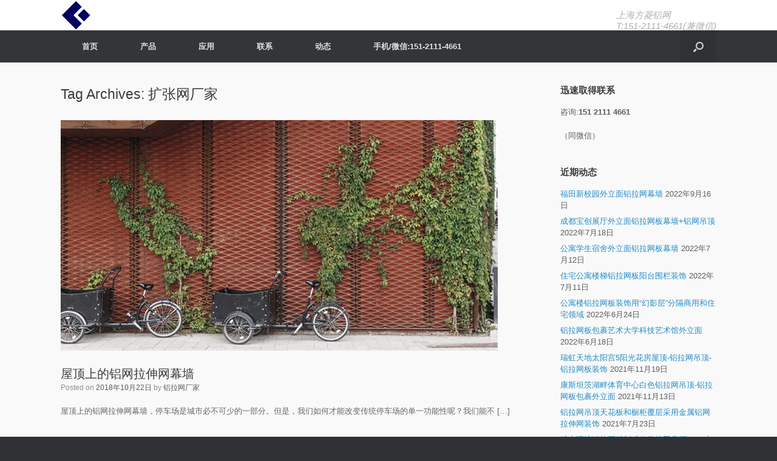

--- FILE ---
content_type: text/html; charset=UTF-8
request_url: http://www.sh-123.cn/tag/%E6%89%A9%E5%BC%A0%E7%BD%91%E5%8E%82%E5%AE%B6/
body_size: 6641
content:
<!DOCTYPE html>
<html lang="zh-CN">
<head>
	<meta charset="UTF-8" />
	<meta http-equiv="X-UA-Compatible" content="IE=10" />
	<link rel="profile" href="http://gmpg.org/xfn/11" />
	<link rel="pingback" href="http://www.sh-123.cn/xmlrpc.php" />
	<title>扩张网厂家 &#8211; 铝网_铝网拉伸网_铝拉网吊顶_铝拉网幕墙_铝网装饰</title>
<link rel='dns-prefetch' href='//kit.fontawesome.com' />
<link rel='dns-prefetch' href='//s.w.org' />
<link rel="alternate" type="application/rss+xml" title="铝网_铝网拉伸网_铝拉网吊顶_铝拉网幕墙_铝网装饰 &raquo; Feed" href="http://www.sh-123.cn/feed/" />
<link rel="alternate" type="application/rss+xml" title="铝网_铝网拉伸网_铝拉网吊顶_铝拉网幕墙_铝网装饰 &raquo; 评论Feed" href="http://www.sh-123.cn/comments/feed/" />
<link rel="alternate" type="application/rss+xml" title="铝网_铝网拉伸网_铝拉网吊顶_铝拉网幕墙_铝网装饰 &raquo; 扩张网厂家标签Feed" href="http://www.sh-123.cn/tag/%e6%89%a9%e5%bc%a0%e7%bd%91%e5%8e%82%e5%ae%b6/feed/" />
		<script type="text/javascript">
			window._wpemojiSettings = {"baseUrl":"https:\/\/s.w.org\/images\/core\/emoji\/13.0.1\/72x72\/","ext":".png","svgUrl":"https:\/\/s.w.org\/images\/core\/emoji\/13.0.1\/svg\/","svgExt":".svg","source":{"concatemoji":"http:\/\/www.sh-123.cn\/wp-includes\/js\/wp-emoji-release.min.js?ver=5.6.16"}};
			!function(e,a,t){var n,r,o,i=a.createElement("canvas"),p=i.getContext&&i.getContext("2d");function s(e,t){var a=String.fromCharCode;p.clearRect(0,0,i.width,i.height),p.fillText(a.apply(this,e),0,0);e=i.toDataURL();return p.clearRect(0,0,i.width,i.height),p.fillText(a.apply(this,t),0,0),e===i.toDataURL()}function c(e){var t=a.createElement("script");t.src=e,t.defer=t.type="text/javascript",a.getElementsByTagName("head")[0].appendChild(t)}for(o=Array("flag","emoji"),t.supports={everything:!0,everythingExceptFlag:!0},r=0;r<o.length;r++)t.supports[o[r]]=function(e){if(!p||!p.fillText)return!1;switch(p.textBaseline="top",p.font="600 32px Arial",e){case"flag":return s([127987,65039,8205,9895,65039],[127987,65039,8203,9895,65039])?!1:!s([55356,56826,55356,56819],[55356,56826,8203,55356,56819])&&!s([55356,57332,56128,56423,56128,56418,56128,56421,56128,56430,56128,56423,56128,56447],[55356,57332,8203,56128,56423,8203,56128,56418,8203,56128,56421,8203,56128,56430,8203,56128,56423,8203,56128,56447]);case"emoji":return!s([55357,56424,8205,55356,57212],[55357,56424,8203,55356,57212])}return!1}(o[r]),t.supports.everything=t.supports.everything&&t.supports[o[r]],"flag"!==o[r]&&(t.supports.everythingExceptFlag=t.supports.everythingExceptFlag&&t.supports[o[r]]);t.supports.everythingExceptFlag=t.supports.everythingExceptFlag&&!t.supports.flag,t.DOMReady=!1,t.readyCallback=function(){t.DOMReady=!0},t.supports.everything||(n=function(){t.readyCallback()},a.addEventListener?(a.addEventListener("DOMContentLoaded",n,!1),e.addEventListener("load",n,!1)):(e.attachEvent("onload",n),a.attachEvent("onreadystatechange",function(){"complete"===a.readyState&&t.readyCallback()})),(n=t.source||{}).concatemoji?c(n.concatemoji):n.wpemoji&&n.twemoji&&(c(n.twemoji),c(n.wpemoji)))}(window,document,window._wpemojiSettings);
		</script>
		<style type="text/css">
img.wp-smiley,
img.emoji {
	display: inline !important;
	border: none !important;
	box-shadow: none !important;
	height: 1em !important;
	width: 1em !important;
	margin: 0 .07em !important;
	vertical-align: -0.1em !important;
	background: none !important;
	padding: 0 !important;
}
</style>
	<link rel='stylesheet' id='wp-block-library-css'  href='http://www.sh-123.cn/wp-includes/css/dist/block-library/style.min.css?ver=5.6.16' type='text/css' media='all' />
<link rel='stylesheet' id='vantage-style-css'  href='http://www.sh-123.cn/wp-content/themes/vantage/style.css?ver=1.15.5' type='text/css' media='all' />
<link rel='stylesheet' id='font-awesome-css'  href='http://www.sh-123.cn/wp-content/themes/vantage/fontawesome/css/font-awesome.css?ver=4.6.2' type='text/css' media='all' />
<link rel='stylesheet' id='siteorigin-mobilenav-css'  href='http://www.sh-123.cn/wp-content/themes/vantage/inc/mobilenav/css/mobilenav.css?ver=1.15.5' type='text/css' media='all' />
<script type='text/javascript' src='http://www.sh-123.cn/wp-includes/js/jquery/jquery.min.js?ver=3.5.1' id='jquery-core-js'></script>
<script type='text/javascript' src='http://www.sh-123.cn/wp-includes/js/jquery/jquery-migrate.min.js?ver=3.3.2' id='jquery-migrate-js'></script>
<script type='text/javascript' src='http://www.sh-123.cn/wp-content/themes/vantage/js/jquery.flexslider.min.js?ver=2.1' id='jquery-flexslider-js'></script>
<script type='text/javascript' src='http://www.sh-123.cn/wp-content/themes/vantage/js/jquery.touchSwipe.min.js?ver=1.6.6' id='jquery-touchswipe-js'></script>
<script type='text/javascript' src='http://www.sh-123.cn/wp-content/themes/vantage/js/jquery.theme-main.min.js?ver=1.15.5' id='vantage-main-js'></script>
<script type='text/javascript' src='http://www.sh-123.cn/wp-content/themes/vantage/js/jquery.fitvids.min.js?ver=1.0' id='jquery-fitvids-js'></script>
<!--[if lt IE 9]>
<script type='text/javascript' src='http://www.sh-123.cn/wp-content/themes/vantage/js/html5.min.js?ver=3.7.3' id='vantage-html5-js'></script>
<![endif]-->
<!--[if (gte IE 6)&(lte IE 8)]>
<script type='text/javascript' src='http://www.sh-123.cn/wp-content/themes/vantage/js/selectivizr.min.js?ver=1.0.3b' id='vantage-selectivizr-js'></script>
<![endif]-->
<script type='text/javascript' id='siteorigin-mobilenav-js-extra'>
/* <![CDATA[ */
var mobileNav = {"search":{"url":"http:\/\/www.sh-123.cn","placeholder":"Search"},"text":{"navigate":"Menu","back":"Back","close":"Close"},"nextIconUrl":"http:\/\/www.sh-123.cn\/wp-content\/themes\/vantage\/inc\/mobilenav\/images\/next.png","mobileMenuClose":"<i class=\"fa fa-times\"><\/i>"};
/* ]]> */
</script>
<script type='text/javascript' src='http://www.sh-123.cn/wp-content/themes/vantage/inc/mobilenav/js/mobilenav.min.js?ver=1.15.5' id='siteorigin-mobilenav-js'></script>
<script crossorigin="anonymous" type='text/javascript' src='https://kit.fontawesome.com/adba1c586b.js' id='font-awesome-official-js'></script>
<link rel="https://api.w.org/" href="http://www.sh-123.cn/wp-json/" /><link rel="alternate" type="application/json" href="http://www.sh-123.cn/wp-json/wp/v2/tags/245" /><link rel="EditURI" type="application/rsd+xml" title="RSD" href="http://www.sh-123.cn/xmlrpc.php?rsd" />
<link rel="wlwmanifest" type="application/wlwmanifest+xml" href="http://www.sh-123.cn/wp-includes/wlwmanifest.xml" /> 
<meta name="generator" content="WordPress 5.6.16" />
<!-- <meta name="NextGEN" version="3.5.0" /> -->
<meta name="viewport" content="width=device-width, initial-scale=1" />		<style type="text/css">
			.so-mobilenav-mobile + * { display: none; }
			@media screen and (max-width: 480px) { .so-mobilenav-mobile + * { display: block; } .so-mobilenav-standard + * { display: none; } .site-navigation #search-icon { display: none; } }
		</style>
		<style type="text/css" media="screen">
		#footer-widgets .widget { width: 100%; }
		#masthead-widgets .widget { width: 100%; }
	</style>
	<style type="text/css" id="customizer-css">h1,h2,h3,h4,h5,h6 { font-family: "Lucida Grande", Lucida, Verdana, sans-serif; font-weight: 400 } #masthead .hgroup h1, #masthead.masthead-logo-in-menu .logo > h1 { font-size: 36px } #masthead .hgroup .support-text, #masthead .hgroup .site-description { font-size: 15px; color: #afafaf } #masthead .hgroup { padding-top: 0px; padding-bottom: 0px } a.button, button, html input[type="button"], input[type="reset"], input[type="submit"], .post-navigation a, #image-navigation a, article.post .more-link, article.page .more-link, .paging-navigation a, .woocommerce #page-wrapper .button, .woocommerce a.button, .woocommerce .checkout-button, .woocommerce input.button, #infinite-handle span button { text-shadow: none } a.button, button, html input[type="button"], input[type="reset"], input[type="submit"], .post-navigation a, #image-navigation a, article.post .more-link, article.page .more-link, .paging-navigation a, .woocommerce #page-wrapper .button, .woocommerce a.button, .woocommerce .checkout-button, .woocommerce input.button, .woocommerce #respond input#submit.alt, .woocommerce a.button.alt, .woocommerce button.button.alt, .woocommerce input.button.alt, #infinite-handle span { -webkit-box-shadow: none; -moz-box-shadow: none; box-shadow: none } #masthead { background-color: #ffffff; background-position: center; background-repeat: no-repeat } #main { background-color: #f9f9f9; background-position: center; background-repeat: no-repeat } #colophon { background-size: cover } #colophon #theme-attribution, #colophon #site-info { color: #919191 } #colophon #theme-attribution a, #colophon #site-info a { color: #353535 } </style><link rel="icon" href="http://www.sh-123.cn/wp-content/uploads/2019/04/fllogo.png" sizes="32x32" />
<link rel="icon" href="http://www.sh-123.cn/wp-content/uploads/2019/04/fllogo.png" sizes="192x192" />
<link rel="apple-touch-icon" href="http://www.sh-123.cn/wp-content/uploads/2019/04/fllogo.png" />
<meta name="msapplication-TileImage" content="http://www.sh-123.cn/wp-content/uploads/2019/04/fllogo.png" />
</head>

<body class="archive tag tag-245 responsive layout-full no-js has-sidebar has-menu-search page-layout-default mobilenav">


<div id="page-wrapper">

	<a class="skip-link screen-reader-text" href="#content">Skip to content</a>

	
	
		<header id="masthead" class="site-header" role="banner">

	<div class="hgroup full-container ">

		
			<a href="http://www.sh-123.cn/" title="铝网_铝网拉伸网_铝拉网吊顶_铝拉网幕墙_铝网装饰" rel="home" class="logo">
				<img src="http://www.sh-123.cn/wp-content/uploads/2019/04/fl.jpg"  class="logo-height-constrain"  width="50"  height="50"  alt="铝网_铝网拉伸网_铝拉网吊顶_铝拉网幕墙_铝网装饰 Logo"  />			</a>
			
				<div class="support-text">
					上海方菱铝网<br />T:151-2111-4661(兼微信)				</div>

			
		
	</div><!-- .hgroup.full-container -->

	
<nav role="navigation" class="site-navigation main-navigation primary use-sticky-menu">

	<div class="full-container">
							<div id="search-icon">
				<div id="search-icon-icon" tabindex="0" aria-label="Open the search"><div class="vantage-icon-search"></div></div>
				
<form method="get" class="searchform" action="http://www.sh-123.cn/" role="search">
	<label for="search-form" class="screen-reader-text">Search for:</label>
	<input type="search" name="s" class="field" id="search-form" value="" placeholder="Search"/>
</form>
			</div>
		
					<div id="so-mobilenav-standard-1" data-id="1" class="so-mobilenav-standard"></div><div class="menu-menu-1-container"><ul id="menu-menu-1" class="menu"><li id="menu-item-57" class="menu-item menu-item-type-post_type menu-item-object-page menu-item-home menu-item-57"><a href="http://www.sh-123.cn/">首页</a></li>
<li id="menu-item-314" class="menu-item menu-item-type-post_type menu-item-object-page menu-item-has-children menu-item-314"><a href="http://www.sh-123.cn/product/">产品</a>
<ul class="sub-menu">
	<li id="menu-item-3155" class="menu-item menu-item-type-post_type menu-item-object-page menu-item-3155"><a href="http://www.sh-123.cn/diaoding/">吊顶用铝拉网</a></li>
	<li id="menu-item-3158" class="menu-item menu-item-type-post_type menu-item-object-page menu-item-3158"><a href="http://www.sh-123.cn/muqiang/">幕墙用铝拉网</a></li>
	<li id="menu-item-3161" class="menu-item menu-item-type-post_type menu-item-object-page menu-item-3161"><a href="http://www.sh-123.cn/zhuangshiwang/">金属装饰网</a></li>
</ul>
</li>
<li id="menu-item-39" class="menu-item menu-item-type-post_type menu-item-object-page menu-item-39"><a href="http://www.sh-123.cn/projects/">应用</a></li>
<li id="menu-item-45" class="menu-item menu-item-type-post_type menu-item-object-page menu-item-45"><a href="http://www.sh-123.cn/contact/">联系</a></li>
<li id="menu-item-653" class="menu-item menu-item-type-taxonomy menu-item-object-category menu-item-653"><a href="http://www.sh-123.cn/category/news/">动态</a></li>
<li id="menu-item-1997" class="menu-item menu-item-type-custom menu-item-object-custom menu-item-1997"><a><span class="icon"></span>手机/微信:151-2111-4661</a></li>
</ul></div><div id="so-mobilenav-mobile-1" data-id="1" class="so-mobilenav-mobile"></div><div class="menu-mobilenav-container"><ul id="mobile-nav-item-wrap-1" class="menu"><li><a href="#" class="mobilenav-main-link" data-id="1"><span class="mobile-nav-icon"></span>Menu</a></li></ul></div>			</div>
</nav><!-- .site-navigation .main-navigation -->

</header><!-- #masthead .site-header -->

	
	
	
	
	<div id="main" class="site-main">
		<div class="full-container">
			
<section id="primary" class="content-area">
	<div id="content" class="site-content" role="main">

		<header class="page-header">
			<h1 id="page-title">Tag Archives: <span>扩张网厂家</span></h1>
					</header><!-- .page-header -->

		
		
		
<article id="post-2302" class="post-2302 post type-post status-publish format-standard has-post-thumbnail hentry category-news tag-245 tag-250 tag-90 tag-87 tag-151 tag-51 tag-60 tag-93 post-with-thumbnail post-with-thumbnail-large">

	
	<div class="entry-main">

		
		<header class="entry-header">
							<div class="entry-thumbnail">
					<a href="http://www.sh-123.cn/%e5%b1%8b%e9%a1%b6%e4%b8%8a%e7%9a%84%e9%93%9d%e7%bd%91%e6%8b%89%e4%bc%b8%e7%bd%91%e5%b9%95%e5%a2%99/"><img width="720" height="380" src="http://www.sh-123.cn/wp-content/uploads/2018/10/特色4-720x380.jpg" class="attachment-post-thumbnail size-post-thumbnail wp-post-image" alt="铝网拉伸网" loading="lazy" /></a>
				</div>
			
			<h1 class="entry-title"><a href="http://www.sh-123.cn/%e5%b1%8b%e9%a1%b6%e4%b8%8a%e7%9a%84%e9%93%9d%e7%bd%91%e6%8b%89%e4%bc%b8%e7%bd%91%e5%b9%95%e5%a2%99/" title="Permalink to 屋顶上的铝网拉伸网幕墙" rel="bookmark">屋顶上的铝网拉伸网幕墙</a></h1>

							<div class="entry-meta">
					Posted on <a href="http://www.sh-123.cn/%e5%b1%8b%e9%a1%b6%e4%b8%8a%e7%9a%84%e9%93%9d%e7%bd%91%e6%8b%89%e4%bc%b8%e7%bd%91%e5%b9%95%e5%a2%99/" title="下午4:59" rel="bookmark"><time class="entry-date" datetime="2018-10-22T16:59:01+08:00">2018年10月22日</time></a><time class="updated" datetime="2018-10-22T16:59:01+08:00">2018年10月22日</time> <span class="byline"> by <span class="author vcard"><a class="url fn n" href="http://www.sh-123.cn/author/shenheng/" title="View all posts by 铝拉网厂家" rel="author">铝拉网厂家</a></span></span> 				</div><!-- .entry-meta -->
			
		</header><!-- .entry-header -->

					<div class="entry-content">
				<p>屋顶上的铝网拉伸网幕墙，停车场是城市必不可少的一部分。但是，我们如何才能改变传统停车场的单一功能性呢？我们能不 [&hellip;]</p>
															</div><!-- .entry-content -->
		
		
	</div>

</article><!-- #post-2302 -->

	
		
<article id="post-1986" class="post-1986 post type-post status-publish format-standard has-post-thumbnail hentry category-news tag-214 tag-245 tag-87 tag-246 tag-176 tag-202 tag-60 tag-93 post-with-thumbnail post-with-thumbnail-large">

	
	<div class="entry-main">

		
		<header class="entry-header">
							<div class="entry-thumbnail">
					<a href="http://www.sh-123.cn/moda-bagno/"><img width="720" height="380" src="http://www.sh-123.cn/wp-content/uploads/2018/08/特色图-720x380.jpg" class="attachment-post-thumbnail size-post-thumbnail wp-post-image" alt="" loading="lazy" /></a>
				</div>
			
			<h1 class="entry-title"><a href="http://www.sh-123.cn/moda-bagno/" title="Permalink to Moda Bagno铝网拉伸网幕墙专营店" rel="bookmark">Moda Bagno铝网拉伸网幕墙专营店</a></h1>

							<div class="entry-meta">
					Posted on <a href="http://www.sh-123.cn/moda-bagno/" title="下午5:09" rel="bookmark"><time class="entry-date" datetime="2018-08-29T17:09:02+08:00">2018年8月29日</time></a><time class="updated" datetime="2018-08-29T17:09:02+08:00">2018年8月29日</time> <span class="byline"> by <span class="author vcard"><a class="url fn n" href="http://www.sh-123.cn/author/shenheng/" title="View all posts by 铝拉网厂家" rel="author">铝拉网厂家</a></span></span> 				</div><!-- .entry-meta -->
			
		</header><!-- .entry-header -->

					<div class="entry-content">
				<p>Moda Bagno铝网拉伸网幕墙专营店 ，个占地1000平方米的空间容纳着Moda Bagno和 Inter [&hellip;]</p>
															</div><!-- .entry-content -->
		
		
	</div>

</article><!-- #post-1986 -->

	
	

	</div><!-- #content .site-content -->
</section><!-- #primary .content-area -->


<div id="secondary" class="widget-area" role="complementary">
		<aside id="text-2" class="widget widget_text"><h3 class="widget-title">迅速取得联系</h3>			<div class="textwidget"><p>咨询:<strong>151 2111 4661</strong></p>
<p>（同微信）</p>
</div>
		</aside>
		<aside id="recent-posts-2" class="widget widget_recent_entries">
		<h3 class="widget-title">近期动态</h3>
		<ul>
											<li>
					<a href="http://www.sh-123.cn/%e7%a6%8f%e7%94%b0%e6%96%b0%e6%a0%a1%e5%9b%ad%e5%a4%96%e7%ab%8b%e9%9d%a2%e9%93%9d%e6%8b%89%e7%bd%91%e5%b9%95%e5%a2%99/">福田新校园外立面铝拉网幕墙</a>
											<span class="post-date">2022年9月16日</span>
									</li>
											<li>
					<a href="http://www.sh-123.cn/%e6%8b%89%e7%bd%91%e6%9d%bf%e5%b9%95%e5%a2%99/">成都宝创展厅外立面铝拉网板幕墙+铝网吊顶</a>
											<span class="post-date">2022年7月18日</span>
									</li>
											<li>
					<a href="http://www.sh-123.cn/lawang-3/">公寓学生宿舍外立面铝拉网板幕墙</a>
											<span class="post-date">2022年7月12日</span>
									</li>
											<li>
					<a href="http://www.sh-123.cn/%e4%bd%8f%e5%ae%85%e5%85%ac%e5%af%93%e6%a5%bc%e6%a2%af%e9%93%9d%e6%8b%89%e7%bd%91%e6%9d%bf%e9%98%b3%e5%8f%b0%e5%9b%b4%e6%a0%8f%e8%a3%85%e9%a5%b0/">住宅公寓楼梯铝拉网板阳台围栏装饰</a>
											<span class="post-date">2022年7月11日</span>
									</li>
											<li>
					<a href="http://www.sh-123.cn/%e9%93%9d%e6%8b%89%e7%bd%91%e6%9d%bf-10/">公寓楼铝拉网板装饰用“幻影层”分隔商用和住宅领域</a>
											<span class="post-date">2022年6月24日</span>
									</li>
											<li>
					<a href="http://www.sh-123.cn/%e9%93%9d%e6%8b%89%e7%bd%91%e6%9d%bf%e5%a4%96%e7%ab%8b%e9%9d%a2/">铝拉网板包裹艺术大学科技艺术馆外立面</a>
											<span class="post-date">2022年6月18日</span>
									</li>
											<li>
					<a href="http://www.sh-123.cn/%e9%93%9d%e6%8b%89%e7%bd%91%e6%9d%bf%e8%a3%85%e9%a5%b0/">瑞虹天地太阳宫5阳光花房屋顶-铝拉网吊顶-铝拉网板装饰</a>
											<span class="post-date">2021年11月19日</span>
									</li>
											<li>
					<a href="http://www.sh-123.cn/%e9%93%9d%e6%8b%89%e7%bd%91%e6%9d%bf-9/">康斯坦茨湖畔体育中心白色铝拉网吊顶-铝拉网板包裹外立面</a>
											<span class="post-date">2021年11月13日</span>
									</li>
											<li>
					<a href="http://www.sh-123.cn/%e9%93%9dwang%e6%8b%89%e7%bd%91%e5%90%8a%e9%a1%b6/">铝拉网吊顶天花板和橱柜覆层采用金属铝网拉伸网装饰</a>
											<span class="post-date">2021年7月23日</span>
									</li>
											<li>
					<a href="http://www.sh-123.cn/lw%e9%93%9d%e5%bc%a0%e6%8b%89%e7%bd%91/">粉末喷涂铝拉网板制成的学校工具棚</a>
											<span class="post-date">2021年7月17日</span>
									</li>
											<li>
					<a href="http://www.sh-123.cn/wang%e9%93%9d%e6%8b%89%e7%bd%91%e6%9d%bf/">私人车库跑车博物馆&#8212;粉末喷涂黑色铝拉网吊顶</a>
											<span class="post-date">2021年7月15日</span>
									</li>
											<li>
					<a href="http://www.sh-123.cn/luwang%e9%93%9d%e6%8b%89%e7%bd%91%e6%9d%bf/">瑞士火车站铝拉网外壳的售货亭货车</a>
											<span class="post-date">2021年6月30日</span>
									</li>
											<li>
					<a href="http://www.sh-123.cn/deng%e9%93%9d%e6%8b%89%e7%bd%91%e5%8e%82%e5%ae%b6/">造船厂的铝拉网板防护网</a>
											<span class="post-date">2021年6月18日</span>
									</li>
											<li>
					<a href="http://www.sh-123.cn/ad%e9%93%9d%e6%8b%89%e7%bd%91%e5%8e%82%e5%ae%b6/">幂境别墅小孔铝拉网围栏</a>
											<span class="post-date">2021年6月11日</span>
									</li>
											<li>
					<a href="http://www.sh-123.cn/wang%e9%93%9d%e6%8b%89%e7%bd%91%e5%b9%95%e5%a2%99/">引人注目覆层的房屋外立面铝网——铝拉网幕墙</a>
											<span class="post-date">2021年6月4日</span>
									</li>
											<li>
					<a href="http://www.sh-123.cn/wang%e9%93%9d%e6%8b%89%e7%bd%91%e5%9b%b4%e6%a0%8f/">多代房屋铝板拉伸网用于外墙和栏杆零件的铝拉网幕墙</a>
											<span class="post-date">2021年5月28日</span>
									</li>
											<li>
					<a href="http://www.sh-123.cn/lu-wangmu-qiang/">公寓外立面金色的皮肤——铝拉伸网-铝拉网幕墙</a>
											<span class="post-date">2021年5月25日</span>
									</li>
											<li>
					<a href="http://www.sh-123.cn/%e9%93%9d%e6%89%a9%e5%bc%a0%e7%bd%91%e5%b9%95%e5%a2%99/">综合体三期铝拉网板装饰幕墙屏风</a>
											<span class="post-date">2021年5月21日</span>
									</li>
											<li>
					<a href="http://www.sh-123.cn/%e9%93%9d%e6%8b%89%e7%bd%91%e5%b9%95%e5%a2%99-2/">现代材料铝拉网幕墙医院实验室和后勤楼</a>
											<span class="post-date">2021年5月15日</span>
									</li>
											<li>
					<a href="http://www.sh-123.cn/%e9%93%9d%e6%8b%89%e7%bd%91%e6%9d%bf-8/">研究大楼航空航天中心外立面铝网拉伸网幕墙</a>
											<span class="post-date">2021年5月8日</span>
									</li>
					</ul>

		</aside>	</div><!-- #secondary .widget-area -->
					</div><!-- .full-container -->
	</div><!-- #main .site-main -->

	
	
	<footer id="colophon" class="site-footer" role="contentinfo">

			<div id="footer-widgets" class="full-container">
					</div><!-- #footer-widgets -->
	
			<div id="site-info">
			<span>铝网 | 上海铝网 | 铝网吊顶 | 铝网幕墙 | 铝网装饰 <br /><a href="http://www.beian.miit.gov.cn" style="font-size:10px;color:#797979">网站备案/许可证号：沪ICP备16012302-2</a></span>		</div><!-- #site-info -->
	
	<div id="theme-attribution">A <a href="https://siteorigin.com">SiteOrigin</a> Theme</div>
</footer><!-- #colophon .site-footer -->

	
</div><!-- #page-wrapper -->


<!-- ngg_resource_manager_marker --><script type='text/javascript' src='http://www.sh-123.cn/wp-includes/js/wp-embed.min.js?ver=5.6.16' id='wp-embed-js'></script>
<a href="#" id="scroll-to-top" class="scroll-to-top" title="Back To Top"><span class="vantage-icon-arrow-up"></span></a>
</body>
</html>
